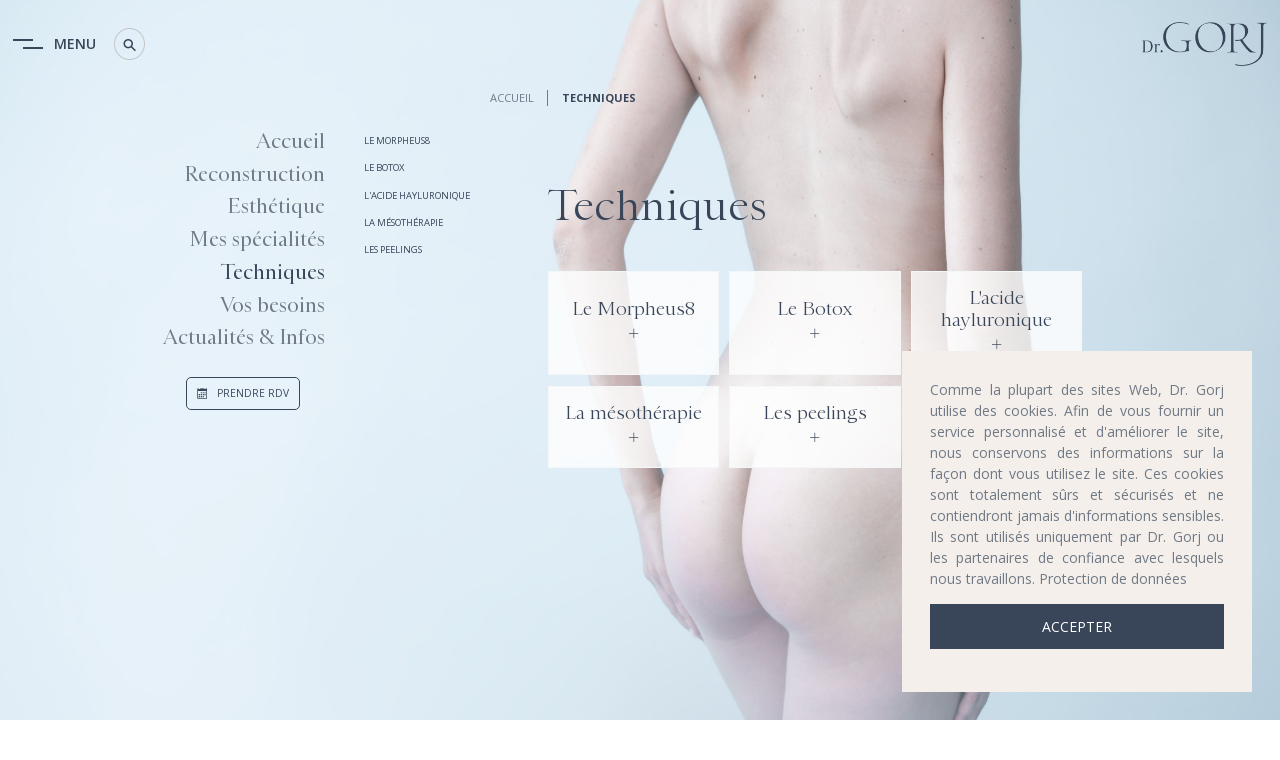

--- FILE ---
content_type: text/html; charset=UTF-8
request_url: https://docteurgorj.com/techniques-de-medicine-%C3%A0-paris.html
body_size: 10383
content:
<!DOCTYPE html><!--[if IE 7 ]><html class="ie ie7" lang="fr"> <![endif]-->
<!--[if IE 8 ]><html class="ie ie8" lang="fr"> <![endif]-->
<!--[if IE 9 ]><html class="ie ie9" lang="fr"> <![endif]-->
<!--[if !(IE)]><!-->
<html class="desktop" lang="fr">
<!--<![endif]-->
<head>
    <title>Techniques | Dr. Gorj</title>            <meta charset="utf-8">
        <meta name="keywords" content="techniques de médecine, chirurgie esthétique, chirurgie esthétique du visage, chirurgie esthétique de la silhouette" >
        <meta name="description" content="Retrouvez toutes les infos sur les différentes techniques de médecine et chirurgie esthétique, du visage et de la silhouette, par le Dr. Gorj." >
        <meta name="author" content="FlexKit" >
        <meta name="HandheldFriendly" content="True" >
        <meta name="MobileOptimized" content="480" >
        <meta name="viewport" content="width=device-width, initial-scale=1" >
        <meta name="mobile-web-app-capable" content="yes" >
        <meta name="apple-mobile-web-app-capable" content="yes" >
        <meta name="apple-mobile-web-app-status-bar-style" content="black" >
        <meta name="apple-mobile-web-app-title" content="Techniques | Dr. Gorj" >
        <meta name="application-name" content="Techniques | Dr. Gorj" >
        <meta name="msapplication-tooltip" content="Retrouvez toutes les infos sur les différentes techniques de médecine et chirurgie esthétique, du visage et de la silhouette, par le Dr. Gorj." >
        <meta name="msapplication-TileColor" content="#ffffff" >
        <meta name="msapplication-TileImage" content="../../plugins/widcard/system/userdata/icons/app-icon-144x144.png" >
        <meta name="theme-color" content="#3F51B5" >            <link href="https://docteurgorj.com/techniques-de-medicine-à-paris.html" rel="canonical" >
        <link href="https://fonts.googleapis.com/css2?family=Open+Sans:ital,wght@0,400;0,600;0,700;1,400&amp;display=swap" media="all" rel="stylesheet" type="text/css" >
        <link href="https://docteurgorj.com/tmp/787243aece2e0252fa975d701d7f3ba37fe64f39.concat.min.css" media="screen" rel="stylesheet" type="text/css" >
<script type="text/javascript" src="https://ajax.googleapis.com/ajax/libs/jquery/3.5.1/jquery.min.js"></script>
<script type="text/javascript" src="https://ajax.googleapis.com/ajax/libs/jqueryui/1.12.1/jquery-ui.min.js"></script>


<!-- Include head template -->
<!--[if IE]><meta http-equiv="X-UA-Compatible" content="IE=edge"><![endif]-->
<!-- FB meta from the widget -->
<meta property="og:title" content="Techniques | Dr. Gorj"/>
<meta property="og:type" content="website"/>
<meta property="og:url" content="https://docteurgorj.com/techniques-de-medicine-à-paris.html"/>
<meta property="og:image" content="https://docteurgorj.com/previews/techniques-de-medicine-à-paris.png"/>
<meta property="og:site_name" content="docteurgorj.com"/>
<meta property="og:description" content="Retrouvez toutes les infos sur les différentes techniques de médecine et chirurgie esthétique, du visage et de la silhouette, par le Dr. Gorj."/>
<!-- Mobile Specific Metas -->
<!--[if IE]><meta http-equiv="cleartype" content="on"><![endif]-->
<!-- Add to homescreen for Chrome on Android -->
<!-- Add to homescreen for Safari on iOS -->
<!-- PWA -->
<link rel="manifest" href="https://docteurgorj.com/manifest.json"/>
<!-- Favicons -->
<!-- Favicon Generator => http://realfavicongenerator.net/ -->
<!-- iOS -->
<link rel="apple-touch-icon" sizes="57x57" href="../../plugins/widcard/system/userdata/icons/apple-icon-57x57.png"/>
<link rel="apple-touch-icon" sizes="60x60" href="../../plugins/widcard/system/userdata/icons/apple-icon-60x60.png"/>
<link rel="apple-touch-icon" sizes="72x72" href="../../plugins/widcard/system/userdata/icons/apple-icon-72x72.png"/>
<link rel="apple-touch-icon" sizes="76x76" href="../../plugins/widcard/system/userdata/icons/apple-icon-76x76.png"/>
<link rel="apple-touch-icon" sizes="114x114" href="../../plugins/widcard/system/userdata/icons/apple-icon-114x114.png"/>
<link rel="apple-touch-icon" sizes="120x120" href="../../plugins/widcard/system/userdata/icons/apple-icon-120x120.png"/>
<link rel="apple-touch-icon" sizes="144x144" href="../../plugins/widcard/system/userdata/icons/apple-icon-144x144.png"/>
<link rel="apple-touch-icon" sizes="152x152" href="../../plugins/widcard/system/userdata/icons/apple-icon-152x152.png"/>
<link rel="apple-touch-icon" sizes="180x180" href="../../plugins/widcard/system/userdata/icons/apple-icon-180x180.png"/>
<!-- Win8 -->
<!-- Theme color for chrome mobile browser -->
<!-- Desktop and Android -->
<link rel="icon" type="image/png" href="../../plugins/widcard/system/userdata/icons/app-icon-16x16.png" sizes="16x16"/>
<link rel="icon" type="image/png" href="../../plugins/widcard/system/userdata/icons/app-icon-32x32.png" sizes="32x32"/>
<link rel="icon" type="image/png" href="../../plugins/widcard/system/userdata/icons/app-icon-192x192.png" sizes="192x192"/>
<!--[if IE]><link rel="shortcut icon" href=https://docteurgorj.com/themes/Dr_Gorj-v2/images/favicon/favicon.ico><![endif]-->
<!-- WEB FONTS -->
<!-- Change the symbol '|' to '%7C' and add 'media="all"' for the W3C validator and put: rel="preload" as="font"(sometimes not working) -->
<!-- CSS -->
<!-- HTML5shiv and selectivizr.js IE support of HTML5 elements and CSS3 pseudo-classes, attribute selectors -->
<!--[if lte IE 9]><script src="https://docteurgorj.com/themes/Dr_Gorj-v2/js/system/ie-pack.min.js"></script><![endif]-->
<!-- flexkit 1.9.1 -->
<!-- SeoData_Netcontent--><!-- END_SeoData_Netcontent-->
<!-- SeoData_GoogleAnalytic--><script async src="https://www.googletagmanager.com/gtag/js?id=G-NQJKWDDLMW"></script>
	<script>
	window.dataLayer = window.dataLayer || [];
	function gtag(){dataLayer.push(arguments);}
	gtag('js', new Date());
	setTimeout(function () { gtag('event', '15_seconds', {'event_label': 'read'})},15000);
	gtag('config', 'G-NQJKWDDLMW');
	</script><!-- END_SeoData_GoogleAnalytic-->
</head>
<body style="background-image: url('https://docteurgorj.com/media/Silhouette/original/silhouette-alizee.jpg');" class="default-page">
<!-- SeoData_Netcontent--><!-- END_SeoData_Netcontent-->
 

<!-- container -->
<main id="page">
    <!-- Include header template -->
    <!-- Header -->
<header class="d-visible flex-row f-middle">
    <div class="buttons-block flex_3">
        <span tabindex="0" aria-label="open main menu" role="button" class="action-modal-main-menu action-modal-btn">
            <span class="icon-menu-new"></span>
            <span class="menu-text">Menu</span>
        </span>
        <span tabindex="0" aria-label="open" role="button" class="action-modal-search action-modal-btn">
            <span class="icon-search2"></span>
        </span>
    </div>

    <div class="logo flex_2 text-right" itemscope itemtype="http://schema.org/Organization">
        <a href="https://docteurgorj.com/" title="dr. Gorj" itemprop="url">
            <img src="https://docteurgorj.com/plugins/widcard/system/userdata/CorporateLogo.png" alt="Techniques" width="125" height="43" itemprop="logo">
        </a>
    </div>
</header>
    <div class="container flex-row f-end mb30px main">
        <ul class="breadcrumbs flex_8 f-prefix_4">
            <li><a href="https://docteurgorj.com/" title="Accueil">Accueil</a></li>
            
            <li>Techniques</li>
        </ul>
        <div class="main-menu-inner flex_4 flex-row f-alpha f-omega d-visible">
            <div>
                <!-- Main Menu -->
                <nav><ul class="main_menu" role="menubar"><li class="category cat-1" role="none"><a href="https://docteurgorj.com/" title="Chirurgie plastique esthétique à Paris"
role="menuitem" 
    
        aria-haspopup="true" 
        aria-expanded="false"
    >
Accueil</a>

<span class="sub-menu-btn d-hide"></span>

<ul role="menu"><li class="page" role="none">
    <a class="page-title" href="https://docteurgorj.com/mentions-légales.html" title="mentions légales" data-name="mentions légales" role="menuitem">mentions légales</a>
<!--    { $featuredonly:mentions légales}-->
</li></ul></li><li class="category cat-2" role="none"><a href="https://docteurgorj.com/procedures-de-reconstruction-à-paris.html" title="Reconstruction"
role="menuitem" 
    
        aria-haspopup="true" 
        aria-expanded="false"
    >
Reconstruction</a>

<span class="sub-menu-btn d-hide"></span>

<ul role="menu"><li class="page" role="none">
    <a class="page-title" href="https://docteurgorj.com/reconstruction-seins-a-paris.html" title="Seins" data-name="Seins" role="menuitem">Seins</a>
<!--    { $featuredonly:Seins}-->
</li><li class="page" role="none">
    <a class="page-title" href="https://docteurgorj.com/reconstruction-peau-et-cicatrices-a-paris.html" title="Peau et Cicatrices" data-name="Dermatologie Chirurgicale" role="menuitem">Dermatologie Chirurgicale</a>
<!--    { $featuredonly:Dermatologie Chirurgicale}-->
</li><li class="page" role="none">
    <a class="page-title" href="https://docteurgorj.com/la-correction-du-pectus-excavatum-a-paris.html" title="Pectus Excavatum par implant 3D" data-name="Pectus excavatum" role="menuitem">Pectus excavatum</a>
<!--    { $featuredonly:Pectus excavatum}-->
</li></ul></li><li class="category cat-3" role="none"><a href="https://docteurgorj.com/chirurgie-esthetique-à-paris.html" title="Esthétique"
role="menuitem" 
    
        aria-haspopup="true" 
        aria-expanded="false"
    >
Esthétique</a>

<span class="sub-menu-btn d-hide"></span>

<ul role="menu"><li class="page" role="none">
    <a class="page-title" href="https://docteurgorj.com/chirurgie-esthetique-du-regard-a-paris.html" title="Regard" data-name="Le regard" role="menuitem">Le regard</a>
<!--    { $featuredonly:Le regard}-->
</li><li class="page" role="none">
    <a class="page-title" href="https://docteurgorj.com/chirurgie-esthetique-du-visage-a-paris.html" title="Visage" data-name="Le visage" role="menuitem">Le visage</a>
<!--    { $featuredonly:Le visage}-->
</li><li class="page" role="none">
    <a class="page-title" href="https://docteurgorj.com/esthetique-qualite-de-peau-a-paris.html" title="Qualité de Peau" data-name="La peau" role="menuitem">La peau</a>
<!--    { $featuredonly:La peau}-->
</li><li class="page" role="none">
    <a class="page-title" href="https://docteurgorj.com/chirurgie-esthetique-des-seins-a-paris.html" title="Seins" data-name="Les seins" role="menuitem">Les seins</a>
<!--    { $featuredonly:Les seins}-->
</li><li class="page" role="none">
    <a class="page-title" href="https://docteurgorj.com/esthetique-la-silhouette-a-paris.html" title="La silhouette" data-name="La silhouette" role="menuitem">La silhouette</a>
<!--    { $featuredonly:La silhouette}-->
</li><li class="page" role="none">
    <a class="page-title" href="https://docteurgorj.com/la-medecine-esthetique-a-paris.html" title="La médecine esthétique" data-name="La médecine esthétique" role="menuitem">La médecine esthétique</a>
<!--    { $featuredonly:La médecine esthétique}-->
</li></ul></li><li class="category cat-4" role="none"><a href="https://docteurgorj.com/mes-spécialités.html" title="Mes spécialités"
role="menuitem" 
    
        aria-haspopup="true" 
        aria-expanded="false"
    >
Mes spécialités</a>

<span class="sub-menu-btn d-hide"></span>

<ul role="menu"><li class="page" role="none">
    <a class="page-title" href="https://docteurgorj.com/l-embellissement-du-regard.html" title="L’embellissement du regard" data-name="Le regard" role="menuitem">Le regard</a>
<!--    { $featuredonly:Le regard}-->
</li><li class="page" role="none">
    <a class="page-title" href="https://docteurgorj.com/les-techniques-mini-invasives-dans-le-rajeunissement-du-visage.html" title="Les techniques mini invasives dans le rajeunissement du visage" data-name="Le visage" role="menuitem">Le visage</a>
<!--    { $featuredonly:Le visage}-->
</li><li class="page" role="none">
    <a class="page-title" href="https://docteurgorj.com/le-lifting-du-sein-sans-cicatrices-le-breasttite.html" title="L'esthétique naturelle du sein" data-name="Le Sein" role="menuitem">Le Sein</a>
<!--    { $featuredonly:Le Sein}-->
</li><li class="page" role="none">
    <a class="page-title" href="https://docteurgorj.com/l-innovation-au-service-de-l-harmonie-et-du-naturel.html" title="L’innovation au service de l’harmonie et du naturel" data-name="Les techniques innovantes" role="menuitem">Les techniques innovantes</a>
<!--    { $featuredonly:Les techniques innovantes}-->
</li></ul></li><li class="category cat-5" role="none"><a href="https://docteurgorj.com/techniques-de-medicine-à-paris.html" title="Techniques"
role="menuitem" 
    
        aria-haspopup="true" 
        aria-expanded="false"
    >
Techniques</a>

<span class="sub-menu-btn d-hide"></span>

<ul role="menu"><li class="page" role="none">
    <a class="page-title" href="https://docteurgorj.com/morpheus8-a-paris.html" title="Le Morpheus8" data-name="Le Morpheus8" role="menuitem">Le Morpheus8</a>
<!--    { $featuredonly:Le Morpheus8}-->
</li><li class="page" role="none">
    <a class="page-title" href="https://docteurgorj.com/injection-botox-a-paris.html" title="Le Botox" data-name="Le Botox" role="menuitem">Le Botox</a>
<!--    { $featuredonly:Le Botox}-->
</li><li class="page" role="none">
    <a class="page-title" href="https://docteurgorj.com/injection-d-acide-hyaluronique-a-paris.html" title="L'acide hayluronique" data-name="L'acide hayluronique" role="menuitem">L'acide hayluronique</a>
<!--    { $featuredonly:L'acide hayluronique}-->
</li><li class="page" role="none">
    <a class="page-title" href="https://docteurgorj.com/mesotherapie-a-paris.html" title="La mésothérapie" data-name="La mésothérapie" role="menuitem">La mésothérapie</a>
<!--    { $featuredonly:La mésothérapie}-->
</li><li class="page" role="none">
    <a class="page-title" href="https://docteurgorj.com/les-peelings-esthetique-a-paris.html" title="Les peelings" data-name="Les peelings" role="menuitem">Les peelings</a>
<!--    { $featuredonly:Les peelings}-->
</li></ul></li><li class="category cat-6" role="none"><a href="https://docteurgorj.com/vos-besoins.html" title="Vos besoins"
role="menuitem" 
    
        aria-haspopup="true" 
        aria-expanded="false"
    >
Vos besoins</a>

<span class="sub-menu-btn d-hide"></span>

<ul role="menu"><li class="page" role="none">
    <a class="page-title" href="https://docteurgorj.com/l-embellissement-naturel-des-levres-a-paris.html" title="L’embellissement naturel des lèvres" data-name="Sublimer vos lèvres" role="menuitem">Sublimer vos lèvres</a>
<!--    { $featuredonly:Sublimer vos lèvres}-->
</li><li class="page" role="none">
    <a class="page-title" href="https://docteurgorj.com/le-traitement-des-cernes-et-de-poches-a-paris.html" title="Le Traitement des cernes et de poches" data-name="Défatiguer le Regard" role="menuitem">Défatiguer le Regard</a>
<!--    { $featuredonly:Défatiguer le Regard}-->
</li><li class="page" role="none">
    <a class="page-title" href="https://docteurgorj.com/la-chirurgie-des-paupieres-ou-blepharoplastie-a-paris.html" title="La chirurgie des paupières ou Blépharoplastie" data-name="Corriger les paupières tombantes" role="menuitem">Corriger les paupières tombantes</a>
<!--    { $featuredonly:Corriger les paupières tombantes}-->
</li><li class="page" role="none">
    <a class="page-title" href="https://docteurgorj.com/le-lifting-du-visage-sans-chirurgie-et-cicatrices-a-paris.html" title="Ovale et rides du visage - Rajeunir sans chirurgie" data-name="Retendre le bas du visage" role="menuitem">Retendre le bas du visage</a>
<!--    { $featuredonly:Retendre le bas du visage}-->
</li><li class="page" role="none">
    <a class="page-title" href="https://docteurgorj.com/le-lifting-des-seins-a-paris.html" title="Le lifting des seins" data-name="Remonter les seins" role="menuitem">Remonter les seins</a>
<!--    { $featuredonly:Remonter les seins}-->
</li><li class="page" role="none">
    <a class="page-title" href="https://docteurgorj.com/le-traitement-de-la-cellulite-a-paris.html" title="Le traitement de la cellulite" data-name="Traiter la cellulite" role="menuitem">Traiter la cellulite</a>
<!--    { $featuredonly:Traiter la cellulite}-->
</li></ul></li><li class="category cat-7" role="none"><a href="https://docteurgorj.com/news/" title="Les actualités"
role="menuitem" 
    
        aria-haspopup="true" 
        aria-expanded="false"
    >
Actualités & Infos</a>

<span class="sub-menu-btn d-hide"></span>

<ul role="menu"><li class="page" role="none">
    <a class="page-title" href="https://docteurgorj.com/témoignage.html" title="Témoignage" data-name="Témoignage" role="menuitem">Témoignage</a>
<!--    { $featuredonly:Témoignage}-->
</li></ul></li></ul></nav>
                <div class="modal-btn-block"><a
    href="https://www.doctolib.fr/chirurgien-plastique/paris/mihai-gorj-d3c857ff-9335-4638-bd09-4e81e8aba5a7"
            target="_blank"
                    rel="noopener"
                        class="fb_rendez-vous icon-calendar uppercase btn outline"
            title="Prenez votre rendez-vous en ligne"
    >Prendre RDV</a>
</div>
            </div>
        </div>
        <section class="min-vh100 flex_8">
            <div class="content">
                <h1 role="heading">Techniques</h1>
                            <ul class="featureditem techniques _fa-default">
                                    <li>
            <a href="morpheus8-a-paris.html" class="page-teaser-image"></a>
<a href="morpheus8-a-paris.html" class="page-title">
    <span>
        Le Morpheus8
        <span></span>
    </span>
</a>            </li>
                                    <li>
            <a href="injection-botox-a-paris.html" class="page-teaser-image"></a>
<a href="injection-botox-a-paris.html" class="page-title">
    <span>
        Le Botox
        <span></span>
    </span>
</a>            </li>
                                    <li>
            <a href="injection-d-acide-hyaluronique-a-paris.html" class="page-teaser-image"></a>
<a href="injection-d-acide-hyaluronique-a-paris.html" class="page-title">
    <span>
        L'acide hayluronique
        <span></span>
    </span>
</a>            </li>
                                    <li>
            <a href="mesotherapie-a-paris.html" class="page-teaser-image"></a>
<a href="mesotherapie-a-paris.html" class="page-title">
    <span>
        La mésothérapie
        <span></span>
    </span>
</a>            </li>
                                    <li>
            <a href="les-peelings-esthetique-a-paris.html" class="page-teaser-image"></a>
<a href="les-peelings-esthetique-a-paris.html" class="page-title">
    <span>
        Les peelings
        <span></span>
    </span>
</a>            </li>
                    </ul>

                
            </div>
        </section>
    </div>   
    <!--<div class="flex_4 f-omega" role="search">{$ search:form}</div>-->
<div id="modal-main-menu" class="modal-main-menu modal" aria-hidden="true">
    <div tabindex="-1" data-micromodal-close class="modal__overlay">
        <div role="dialog" aria-modal="true" aria-label="modal-1-title" class="modal__container">
            <div id="modal-1-content" class="modal__content">
                <!-- Main Menu -->
                <nav id="main-menu">
                    <ul class="main_menu" role="menubar"><li class="category cat-1" role="none"><a href="https://docteurgorj.com/" title="Chirurgie plastique esthétique à Paris"
role="menuitem" 
    
        aria-haspopup="true" 
        aria-expanded="false"
    >
Accueil</a>

<span class="sub-menu-btn d-hide"></span>

<ul role="menu"><li class="page" role="none">
    <a class="page-title" href="https://docteurgorj.com/mentions-légales.html" title="mentions légales" data-name="mentions légales" role="menuitem">mentions légales</a>
<!--    { $featuredonly:mentions légales}-->
</li></ul></li><li class="category cat-2" role="none"><a href="https://docteurgorj.com/procedures-de-reconstruction-à-paris.html" title="Reconstruction"
role="menuitem" 
    
        aria-haspopup="true" 
        aria-expanded="false"
    >
Reconstruction</a>

<span class="sub-menu-btn d-hide"></span>

<ul role="menu"><li class="page" role="none">
    <a class="page-title" href="https://docteurgorj.com/reconstruction-seins-a-paris.html" title="Seins" data-name="Seins" role="menuitem">Seins</a>
<!--    { $featuredonly:Seins}-->
</li><li class="page" role="none">
    <a class="page-title" href="https://docteurgorj.com/reconstruction-peau-et-cicatrices-a-paris.html" title="Peau et Cicatrices" data-name="Dermatologie Chirurgicale" role="menuitem">Dermatologie Chirurgicale</a>
<!--    { $featuredonly:Dermatologie Chirurgicale}-->
</li><li class="page" role="none">
    <a class="page-title" href="https://docteurgorj.com/la-correction-du-pectus-excavatum-a-paris.html" title="Pectus Excavatum par implant 3D" data-name="Pectus excavatum" role="menuitem">Pectus excavatum</a>
<!--    { $featuredonly:Pectus excavatum}-->
</li></ul></li><li class="category cat-3" role="none"><a href="https://docteurgorj.com/chirurgie-esthetique-à-paris.html" title="Esthétique"
role="menuitem" 
    
        aria-haspopup="true" 
        aria-expanded="false"
    >
Esthétique</a>

<span class="sub-menu-btn d-hide"></span>

<ul role="menu"><li class="page" role="none">
    <a class="page-title" href="https://docteurgorj.com/chirurgie-esthetique-du-regard-a-paris.html" title="Regard" data-name="Le regard" role="menuitem">Le regard</a>
<!--    { $featuredonly:Le regard}-->
</li><li class="page" role="none">
    <a class="page-title" href="https://docteurgorj.com/chirurgie-esthetique-du-visage-a-paris.html" title="Visage" data-name="Le visage" role="menuitem">Le visage</a>
<!--    { $featuredonly:Le visage}-->
</li><li class="page" role="none">
    <a class="page-title" href="https://docteurgorj.com/esthetique-qualite-de-peau-a-paris.html" title="Qualité de Peau" data-name="La peau" role="menuitem">La peau</a>
<!--    { $featuredonly:La peau}-->
</li><li class="page" role="none">
    <a class="page-title" href="https://docteurgorj.com/chirurgie-esthetique-des-seins-a-paris.html" title="Seins" data-name="Les seins" role="menuitem">Les seins</a>
<!--    { $featuredonly:Les seins}-->
</li><li class="page" role="none">
    <a class="page-title" href="https://docteurgorj.com/esthetique-la-silhouette-a-paris.html" title="La silhouette" data-name="La silhouette" role="menuitem">La silhouette</a>
<!--    { $featuredonly:La silhouette}-->
</li><li class="page" role="none">
    <a class="page-title" href="https://docteurgorj.com/la-medecine-esthetique-a-paris.html" title="La médecine esthétique" data-name="La médecine esthétique" role="menuitem">La médecine esthétique</a>
<!--    { $featuredonly:La médecine esthétique}-->
</li></ul></li><li class="category cat-4" role="none"><a href="https://docteurgorj.com/mes-spécialités.html" title="Mes spécialités"
role="menuitem" 
    
        aria-haspopup="true" 
        aria-expanded="false"
    >
Mes spécialités</a>

<span class="sub-menu-btn d-hide"></span>

<ul role="menu"><li class="page" role="none">
    <a class="page-title" href="https://docteurgorj.com/l-embellissement-du-regard.html" title="L’embellissement du regard" data-name="Le regard" role="menuitem">Le regard</a>
<!--    { $featuredonly:Le regard}-->
</li><li class="page" role="none">
    <a class="page-title" href="https://docteurgorj.com/les-techniques-mini-invasives-dans-le-rajeunissement-du-visage.html" title="Les techniques mini invasives dans le rajeunissement du visage" data-name="Le visage" role="menuitem">Le visage</a>
<!--    { $featuredonly:Le visage}-->
</li><li class="page" role="none">
    <a class="page-title" href="https://docteurgorj.com/le-lifting-du-sein-sans-cicatrices-le-breasttite.html" title="L'esthétique naturelle du sein" data-name="Le Sein" role="menuitem">Le Sein</a>
<!--    { $featuredonly:Le Sein}-->
</li><li class="page" role="none">
    <a class="page-title" href="https://docteurgorj.com/l-innovation-au-service-de-l-harmonie-et-du-naturel.html" title="L’innovation au service de l’harmonie et du naturel" data-name="Les techniques innovantes" role="menuitem">Les techniques innovantes</a>
<!--    { $featuredonly:Les techniques innovantes}-->
</li></ul></li><li class="category cat-5" role="none"><a href="https://docteurgorj.com/techniques-de-medicine-à-paris.html" title="Techniques"
role="menuitem" 
    
        aria-haspopup="true" 
        aria-expanded="false"
    >
Techniques</a>

<span class="sub-menu-btn d-hide"></span>

<ul role="menu"><li class="page" role="none">
    <a class="page-title" href="https://docteurgorj.com/morpheus8-a-paris.html" title="Le Morpheus8" data-name="Le Morpheus8" role="menuitem">Le Morpheus8</a>
<!--    { $featuredonly:Le Morpheus8}-->
</li><li class="page" role="none">
    <a class="page-title" href="https://docteurgorj.com/injection-botox-a-paris.html" title="Le Botox" data-name="Le Botox" role="menuitem">Le Botox</a>
<!--    { $featuredonly:Le Botox}-->
</li><li class="page" role="none">
    <a class="page-title" href="https://docteurgorj.com/injection-d-acide-hyaluronique-a-paris.html" title="L'acide hayluronique" data-name="L'acide hayluronique" role="menuitem">L'acide hayluronique</a>
<!--    { $featuredonly:L'acide hayluronique}-->
</li><li class="page" role="none">
    <a class="page-title" href="https://docteurgorj.com/mesotherapie-a-paris.html" title="La mésothérapie" data-name="La mésothérapie" role="menuitem">La mésothérapie</a>
<!--    { $featuredonly:La mésothérapie}-->
</li><li class="page" role="none">
    <a class="page-title" href="https://docteurgorj.com/les-peelings-esthetique-a-paris.html" title="Les peelings" data-name="Les peelings" role="menuitem">Les peelings</a>
<!--    { $featuredonly:Les peelings}-->
</li></ul></li><li class="category cat-6" role="none"><a href="https://docteurgorj.com/vos-besoins.html" title="Vos besoins"
role="menuitem" 
    
        aria-haspopup="true" 
        aria-expanded="false"
    >
Vos besoins</a>

<span class="sub-menu-btn d-hide"></span>

<ul role="menu"><li class="page" role="none">
    <a class="page-title" href="https://docteurgorj.com/l-embellissement-naturel-des-levres-a-paris.html" title="L’embellissement naturel des lèvres" data-name="Sublimer vos lèvres" role="menuitem">Sublimer vos lèvres</a>
<!--    { $featuredonly:Sublimer vos lèvres}-->
</li><li class="page" role="none">
    <a class="page-title" href="https://docteurgorj.com/le-traitement-des-cernes-et-de-poches-a-paris.html" title="Le Traitement des cernes et de poches" data-name="Défatiguer le Regard" role="menuitem">Défatiguer le Regard</a>
<!--    { $featuredonly:Défatiguer le Regard}-->
</li><li class="page" role="none">
    <a class="page-title" href="https://docteurgorj.com/la-chirurgie-des-paupieres-ou-blepharoplastie-a-paris.html" title="La chirurgie des paupières ou Blépharoplastie" data-name="Corriger les paupières tombantes" role="menuitem">Corriger les paupières tombantes</a>
<!--    { $featuredonly:Corriger les paupières tombantes}-->
</li><li class="page" role="none">
    <a class="page-title" href="https://docteurgorj.com/le-lifting-du-visage-sans-chirurgie-et-cicatrices-a-paris.html" title="Ovale et rides du visage - Rajeunir sans chirurgie" data-name="Retendre le bas du visage" role="menuitem">Retendre le bas du visage</a>
<!--    { $featuredonly:Retendre le bas du visage}-->
</li><li class="page" role="none">
    <a class="page-title" href="https://docteurgorj.com/le-lifting-des-seins-a-paris.html" title="Le lifting des seins" data-name="Remonter les seins" role="menuitem">Remonter les seins</a>
<!--    { $featuredonly:Remonter les seins}-->
</li><li class="page" role="none">
    <a class="page-title" href="https://docteurgorj.com/le-traitement-de-la-cellulite-a-paris.html" title="Le traitement de la cellulite" data-name="Traiter la cellulite" role="menuitem">Traiter la cellulite</a>
<!--    { $featuredonly:Traiter la cellulite}-->
</li></ul></li><li class="category cat-7" role="none"><a href="https://docteurgorj.com/news/" title="Les actualités"
role="menuitem" 
    
        aria-haspopup="true" 
        aria-expanded="false"
    >
Actualités & Infos</a>

<span class="sub-menu-btn d-hide"></span>

<ul role="menu"><li class="page" role="none">
    <a class="page-title" href="https://docteurgorj.com/témoignage.html" title="Témoignage" data-name="Témoignage" role="menuitem">Témoignage</a>
<!--    { $featuredonly:Témoignage}-->
</li></ul></li></ul>
                    <div class="index-info mt10px">
                            <p class="index-info-name mb30px">LIEUX DE CONSULTATION</p>

                            <address class="mb30px">
                                <p class="mb0px"><strong>PARIS</strong></p>
                                <span>188 Avenue Victor Hugo</span>
                                <span>75116</span>
                                <span>PARIS</span>
                                <a class="btn link icon-phone" href="tel:%2B33%207%2066%2066%2034%2034">+33 7 66 66 34 34</a>
                                <!--<p class="mb0px mt10px"><strong>Capbreton</strong></p>-->
                                <!--<span></span>-->
                                <!--<span><a class="btn link icon-phone" href="tel:"></a></span>-->
                            </address>
                            <div></div>
                            <a class="btn link icon-mail" href="mailto:contact@docteurgorj.com">Écrire au Dr Gorj</a><br/>
                            <a class="btn link social gbusiness icon-gbusiness" target="_blank" rel="noopener" href="">GPlus</a>
<a class="btn link social facebook icon-fb" target="_blank" rel="noopener" href="https://www.facebook.com/drgorj">Facebook</a>
<a class="btn link social twitter icon-twitter" target="_blank" rel="noopener" href="">Twitter</a>
<a class="btn link social linkedin icon-linkedin" target="_blank" rel="noopener" href="">LinkedIn</a>
<a class="btn link social rss icon-feed" target="_blank" href="">RSS</a>
<a class="btn link social youtube icon-youtube" target="_blank" rel="noopener" href="https://www.youtube.com/channel/UCAl6vRWi1Ra-Hat70KC3Hkg">YouTube</a>
<a class="btn link social instagram icon-insta" target="_blank" rel="noopener" href="https://www.instagram.com/drgorj/?hl=fr">Instagram</a>
                        </div>
                </nav>
                <!-- Static Menu -->
                <nav id="flat-menu"><ul class="static_menu">
	                                        <li>
                                                                        <a href="https://docteurgorj.com/à-propos.html" ><span>À propos</span></a>
                                    </li>

	                                        <li>
                                                                        <a href="https://docteurgorj.com/lexique.html" ><span>Lexique</span></a>
                                    </li>

	                                        <li>
                                                                                                    <a href="https://docteurgorj.com/contact.html"  title="Des Questions ?"><span>Contact</span></a>
                                    </li>

	</ul>
</nav>
                <div class="modal-btn-block"><a
    href="https://www.doctolib.fr/chirurgien-plastique/paris/mihai-gorj-d3c857ff-9335-4638-bd09-4e81e8aba5a7"
            target="_blank"
                    rel="noopener"
                        class="fb_rendez-vous icon-calendar uppercase btn outline"
            title="Prenez votre rendez-vous en ligne"
    >Prendre RDV</a>
</div>
            </div>
        </div>
    </div>
</div>
<div id="modal-search" class="modal-search modal" aria-hidden="true">
    <div tabindex="-1" data-micromodal-close class="modal__overlay">
        <div role="dialog" aria-modal="true" aria-label="modal-2-title" class="modal__container container flex-row f-center">
            <div id="modal-2-content" class="modal__content flex_8">
                <form id="search-form" class="search-form" action="https://docteurgorj.com/search-results.html"
      method="get">
    <label for="search" class="hidden required">search</label>
    <span class="search-block-element">
        
<input type="text" name="search" id="search" value="" class="search-input" aria-label="search">    </span>
            <button type="submit">Recherche</button>
</form>

            </div>
        </div>
    </div>
</div>
</main>
<!-- Footer -->
<!-- Include Footer template -->
<footer itemscope itemtype="http://schema.org/LocalBusiness">
    <div class="container flex-row p-space-small">
        <div class="footer-box flex_4 t-flex_6">
            <img src="https://docteurgorj.com/plugins/widcard/system/userdata/CorporateLogo.png" alt="Techniques" width="255" height="88" itemprop="logo">
            <div class="info-block"><p>CHIRURGIE PLASTIQUE,<br />RECONSTRUCTRICE ET ESTHÉTIQUE<br />MÉDECINE ESTHÉTIQUE<br /><br /></p>
<p><a href="https://docteurgorj.com/mentions-l%C3%A9gales.html" title="Mentions Légales" target="_blank" rel="noopener">Mentions Légales </a></p></div>
        </div>
        
            <div class="flex_3 t-flex_3 m-flex_4 flex-row">
            <span class="h3">LIEUX DE CONSULTATION DOCTEUR GORJ</span>
<!--            {$ content:footer1:static}-->
            <address itemprop="address" itemscope itemtype="http://schema.org/PostalAddress">
                <p class="mb0px"><span itemprop="addressLocality" style="color: #34495e; font-size: 18px;">PARIS</span></p>
                <a href="https://www.google.com/maps/place/188+Av.+Victor+Hugo,+75116+Paris,+%D0%A4%D1%80%D0%B0%D0%BD%D1%86%D1%96%D1%8F/@48.8652104,2.2746971,16.74z/data=!4m5!3m4!1s0x47e6655703a1222d:0x823057cba1ce793f!8m2!3d48.8653789!4d2.274518" target="_blank"><span itemprop="streetAddress">188 Avenue Victor Hugo,</span></a>
                    <span itemprop="postalCode">75116 PARIS</span>
                <a class="btn link icon-phone7" href="tel:%2B33%207%2066%2066%2034%2034" itemprop="telephone">+33 7 66 66 34 34</a>
                
                <!--<p class="mb0px mt10px"><span style="color: #34495e; font-size: 18px;">Capbreton</span></p>-->
                <!--<a href="https://www.google.com/maps/place/76+Av.+du+Mar%C3%A9chal+Foch,+40130+Capbreton,+%D0%A4%D1%80%D0%B0%D0%BD%D1%86%D1%96%D1%8F/@43.6448247,-1.4224397,17z/data=!3m1!4b1!4m5!3m4!1s0xd515b3f1047a987:0xbb0442e1a3b9f2f5!8m2!3d43.6448247!4d-1.4224397" target="_blank"><span itemprop="streetAddress2"></span></a>-->
                <!--<a class="btn link icon-phone7" href="tel:">-->
                <!--</a><br/>-->
                <meta itemprop="addressCountry" content="EN"/>
            </address>
             <p class="mb0px"><span style="color: #34495e; font-size: 18px;"></span></p>
                 <address><a href="https://maps.app.goo.gl/ADYoxsuTj4xRCBoP9" target="_blank">219 avenue Pedebert 40150 - Hossegor</a> </address>
        </div>
         <div class="flex_3 t-flex_3 m-flex_4 flex-row">
         
                  <p class="mb0px"><span style="color: #34495e; font-size: 18px;">SAINT JEAN DE LUZ</span></p>
                    <address><p class="mb0px"><a href="https://maps.app.goo.gl/e32zkEbMRQdjzM978" target="_blank" rel="noopener" style="text-decoration: none;">Polyclinique Cote Basque Sud</a></p>
<p class="mb0px"><a href="https://maps.app.goo.gl/e32zkEbMRQdjzM978" target="_blank" rel="noopener" style="text-decoration: none;">Espace Consultation</a></p>
<p class="mb0px"><a href="https://maps.app.goo.gl/e32zkEbMRQdjzM978" target="_blank" rel="noopener" style="text-decoration: none;">4 rue Léonce Goyetche</a></p>
<p class="mb0px"><a href="https://maps.app.goo.gl/e32zkEbMRQdjzM978" target="_blank" rel="noopener" style="text-decoration: none;">64500 - Saint Jean de Luz</a></p></address>
                 <p class="mb0px"><span style="color: #34495e; font-size: 18px;">ESPACE OIHANA</span></p>
                <address><p class="mb0px"><a href="https://maps.app.goo.gl/oB38JENwZSnkExf26" target="_blank" rel="noopener" style="text-decoration: none;">109 chemin de Chibau</a></p>
<p class="mb0px"><a href="https://maps.app.goo.gl/oB38JENwZSnkExf26" target="_blank" rel="noopener">64500 - Saint Jean de Luz</a></p></address>
          </div>
<!--        <div class="flex_2 t-flex_2 m-flex_2">-->
<!--            <span class="h3">PRESTATIONS</span>-->
<!--            <nav>{$ menu:main:_main menu footer}</nav>-->
            <!-- Flat Menu -->
            <!--<nav id="flat-menu" class="flex_4 text-right">{$ menu:flat}</nav>-->
<!--        </div>-->
        <div class="flex_2 t-flex_2 m-flex_4">
            <span class="h3">CONTACT</span>
            <a class="btn link icon-mail6" href="mailto:contact@docteurgorj.com" itemprop="email">Écrire au Dr Gorj</a><br/>
            <a class="btn link social gbusiness icon-gbusiness" target="_blank" rel="noopener" href="">GPlus</a>
<a class="btn link social facebook icon-fb" target="_blank" rel="noopener" href="https://www.facebook.com/drgorj">Facebook</a>
<a class="btn link social twitter icon-twitter" target="_blank" rel="noopener" href="">Twitter</a>
<a class="btn link social linkedin icon-linkedin" target="_blank" rel="noopener" href="">LinkedIn</a>
<a class="btn link social rss icon-feed" target="_blank" href="">RSS</a>
<a class="btn link social youtube icon-youtube" target="_blank" rel="noopener" href="https://www.youtube.com/channel/UCAl6vRWi1Ra-Hat70KC3Hkg">YouTube</a>
<a class="btn link social instagram icon-insta" target="_blank" rel="noopener" href="https://www.instagram.com/drgorj/?hl=fr">Instagram</a>
        </div>
<!--        <div class="flex_2 t-flex_2 m-flex_2">-->
<!--            <span class="h3"></span>-->
<!--            -->
<!--        </div>-->
    </div>
    <!-- Microformats -->
    <meta itemprop="name" content="dr. Gorj" />
    <link itemprop="image" href="https://docteurgorj.com/plugins/widcard/system/userdata/CorporateLogo.png" />
    <link itemprop="url" href="https://docteurgorj.com/" />
    <meta itemprop="telephone" content="+33 7 66 66 34 34" />
    <meta itemprop="priceRange" content="$$" />
    <div class="social-block m-hide">
        <a class="btn link social gbusiness icon-gbusiness" target="_blank" rel="noopener" href="">GPlus</a>
<a class="btn link social facebook icon-fb" target="_blank" rel="noopener" href="https://www.facebook.com/drgorj">Facebook</a>
<a class="btn link social twitter icon-twitter" target="_blank" rel="noopener" href="">Twitter</a>
<a class="btn link social linkedin icon-linkedin" target="_blank" rel="noopener" href="">LinkedIn</a>
<a class="btn link social rss icon-feed" target="_blank" href="">RSS</a>
<a class="btn link social youtube icon-youtube" target="_blank" rel="noopener" href="https://www.youtube.com/channel/UCAl6vRWi1Ra-Hat70KC3Hkg">YouTube</a>
<a class="btn link social instagram icon-insta" target="_blank" rel="noopener" href="https://www.instagram.com/drgorj/?hl=fr">Instagram</a>
<a class="btn link social icon-calendar" target="_blank" rel="noopener" href="https://www.doctolib.fr/chirurgien-plastique/paris/mihai-gorj-d3c857ff-9335-4638-bd09-4e81e8aba5a7">Calendar</a>
<a class="btn link social icon-phone7" target="_blank" rel="noopener" href="tel:%2B33%207%2066%2066%2034%2034">+33 7 66 66 34 34</a>
<a class="btn link social icon-mail6" target="_blank" rel="noopener" href="mailto:contact@docteurgorj.com">Écrire au Dr Gorj</a>
    </div>
    <div id="cookie-info"><p style="text-align: justify;">Comme la plupart des sites Web, Dr. Gorj utilise des cookies. Afin de vous fournir un service personnalisé et d'améliorer le site, nous conservons des informations sur la façon dont vous utilisez le site. Ces cookies sont totalement sûrs et sécurisés et ne contiendront jamais d'informations sensibles. Ils sont utilisés uniquement par Dr. Gorj ou les partenaires de confiance avec lesquels nous travaillons. <a aria-label="learn more about cookies" role="button" class="cc-link" href="/" target="_blank" rel="noopener" tabindex="0">Protection de données</a></p>
<p><span class="btn block">Accepter</span></p></div>
</footer>
<!-- Include mobile elements template -->
<!-- Top bar for mobile, with button show/hide menu -->
<div class="mobile-bar top clearfix">
    <span class="btn icon-menu" data-refer="main"></span>
    <span class="title">Techniques</span>
    <!--<span class="btn icon-search"></span>-->
    <span class="dropdown-btn btn icon-more-vert" data-refer="drop"></span>
    <span tabindex="0" aria-label="open" role="button" class="btn action-modal-search action-modal-btn icon-search2"></span>
</div>

<aside class="m-menu left" data-el="main">
    <div class="menu-top-header"></div>
    <ul class="main_menu" role="menubar"><li class="category cat-1" role="none"><a href="https://docteurgorj.com/" title="Chirurgie plastique esthétique à Paris"
role="menuitem" 
    
        aria-haspopup="true" 
        aria-expanded="false"
    >
Accueil</a>

<span class="sub-menu-btn d-hide"></span>

<ul role="menu"><li class="page" role="none">
    <a class="page-title" href="https://docteurgorj.com/mentions-légales.html" title="mentions légales" data-name="mentions légales" role="menuitem">mentions légales</a>
<!--    { $featuredonly:mentions légales}-->
</li></ul></li><li class="category cat-2" role="none"><a href="https://docteurgorj.com/procedures-de-reconstruction-à-paris.html" title="Reconstruction"
role="menuitem" 
    
        aria-haspopup="true" 
        aria-expanded="false"
    >
Reconstruction</a>

<span class="sub-menu-btn d-hide"></span>

<ul role="menu"><li class="page" role="none">
    <a class="page-title" href="https://docteurgorj.com/reconstruction-seins-a-paris.html" title="Seins" data-name="Seins" role="menuitem">Seins</a>
<!--    { $featuredonly:Seins}-->
</li><li class="page" role="none">
    <a class="page-title" href="https://docteurgorj.com/reconstruction-peau-et-cicatrices-a-paris.html" title="Peau et Cicatrices" data-name="Dermatologie Chirurgicale" role="menuitem">Dermatologie Chirurgicale</a>
<!--    { $featuredonly:Dermatologie Chirurgicale}-->
</li><li class="page" role="none">
    <a class="page-title" href="https://docteurgorj.com/la-correction-du-pectus-excavatum-a-paris.html" title="Pectus Excavatum par implant 3D" data-name="Pectus excavatum" role="menuitem">Pectus excavatum</a>
<!--    { $featuredonly:Pectus excavatum}-->
</li></ul></li><li class="category cat-3" role="none"><a href="https://docteurgorj.com/chirurgie-esthetique-à-paris.html" title="Esthétique"
role="menuitem" 
    
        aria-haspopup="true" 
        aria-expanded="false"
    >
Esthétique</a>

<span class="sub-menu-btn d-hide"></span>

<ul role="menu"><li class="page" role="none">
    <a class="page-title" href="https://docteurgorj.com/chirurgie-esthetique-du-regard-a-paris.html" title="Regard" data-name="Le regard" role="menuitem">Le regard</a>
<!--    { $featuredonly:Le regard}-->
</li><li class="page" role="none">
    <a class="page-title" href="https://docteurgorj.com/chirurgie-esthetique-du-visage-a-paris.html" title="Visage" data-name="Le visage" role="menuitem">Le visage</a>
<!--    { $featuredonly:Le visage}-->
</li><li class="page" role="none">
    <a class="page-title" href="https://docteurgorj.com/esthetique-qualite-de-peau-a-paris.html" title="Qualité de Peau" data-name="La peau" role="menuitem">La peau</a>
<!--    { $featuredonly:La peau}-->
</li><li class="page" role="none">
    <a class="page-title" href="https://docteurgorj.com/chirurgie-esthetique-des-seins-a-paris.html" title="Seins" data-name="Les seins" role="menuitem">Les seins</a>
<!--    { $featuredonly:Les seins}-->
</li><li class="page" role="none">
    <a class="page-title" href="https://docteurgorj.com/esthetique-la-silhouette-a-paris.html" title="La silhouette" data-name="La silhouette" role="menuitem">La silhouette</a>
<!--    { $featuredonly:La silhouette}-->
</li><li class="page" role="none">
    <a class="page-title" href="https://docteurgorj.com/la-medecine-esthetique-a-paris.html" title="La médecine esthétique" data-name="La médecine esthétique" role="menuitem">La médecine esthétique</a>
<!--    { $featuredonly:La médecine esthétique}-->
</li></ul></li><li class="category cat-4" role="none"><a href="https://docteurgorj.com/mes-spécialités.html" title="Mes spécialités"
role="menuitem" 
    
        aria-haspopup="true" 
        aria-expanded="false"
    >
Mes spécialités</a>

<span class="sub-menu-btn d-hide"></span>

<ul role="menu"><li class="page" role="none">
    <a class="page-title" href="https://docteurgorj.com/l-embellissement-du-regard.html" title="L’embellissement du regard" data-name="Le regard" role="menuitem">Le regard</a>
<!--    { $featuredonly:Le regard}-->
</li><li class="page" role="none">
    <a class="page-title" href="https://docteurgorj.com/les-techniques-mini-invasives-dans-le-rajeunissement-du-visage.html" title="Les techniques mini invasives dans le rajeunissement du visage" data-name="Le visage" role="menuitem">Le visage</a>
<!--    { $featuredonly:Le visage}-->
</li><li class="page" role="none">
    <a class="page-title" href="https://docteurgorj.com/le-lifting-du-sein-sans-cicatrices-le-breasttite.html" title="L'esthétique naturelle du sein" data-name="Le Sein" role="menuitem">Le Sein</a>
<!--    { $featuredonly:Le Sein}-->
</li><li class="page" role="none">
    <a class="page-title" href="https://docteurgorj.com/l-innovation-au-service-de-l-harmonie-et-du-naturel.html" title="L’innovation au service de l’harmonie et du naturel" data-name="Les techniques innovantes" role="menuitem">Les techniques innovantes</a>
<!--    { $featuredonly:Les techniques innovantes}-->
</li></ul></li><li class="category cat-5" role="none"><a href="https://docteurgorj.com/techniques-de-medicine-à-paris.html" title="Techniques"
role="menuitem" 
    
        aria-haspopup="true" 
        aria-expanded="false"
    >
Techniques</a>

<span class="sub-menu-btn d-hide"></span>

<ul role="menu"><li class="page" role="none">
    <a class="page-title" href="https://docteurgorj.com/morpheus8-a-paris.html" title="Le Morpheus8" data-name="Le Morpheus8" role="menuitem">Le Morpheus8</a>
<!--    { $featuredonly:Le Morpheus8}-->
</li><li class="page" role="none">
    <a class="page-title" href="https://docteurgorj.com/injection-botox-a-paris.html" title="Le Botox" data-name="Le Botox" role="menuitem">Le Botox</a>
<!--    { $featuredonly:Le Botox}-->
</li><li class="page" role="none">
    <a class="page-title" href="https://docteurgorj.com/injection-d-acide-hyaluronique-a-paris.html" title="L'acide hayluronique" data-name="L'acide hayluronique" role="menuitem">L'acide hayluronique</a>
<!--    { $featuredonly:L'acide hayluronique}-->
</li><li class="page" role="none">
    <a class="page-title" href="https://docteurgorj.com/mesotherapie-a-paris.html" title="La mésothérapie" data-name="La mésothérapie" role="menuitem">La mésothérapie</a>
<!--    { $featuredonly:La mésothérapie}-->
</li><li class="page" role="none">
    <a class="page-title" href="https://docteurgorj.com/les-peelings-esthetique-a-paris.html" title="Les peelings" data-name="Les peelings" role="menuitem">Les peelings</a>
<!--    { $featuredonly:Les peelings}-->
</li></ul></li><li class="category cat-6" role="none"><a href="https://docteurgorj.com/vos-besoins.html" title="Vos besoins"
role="menuitem" 
    
        aria-haspopup="true" 
        aria-expanded="false"
    >
Vos besoins</a>

<span class="sub-menu-btn d-hide"></span>

<ul role="menu"><li class="page" role="none">
    <a class="page-title" href="https://docteurgorj.com/l-embellissement-naturel-des-levres-a-paris.html" title="L’embellissement naturel des lèvres" data-name="Sublimer vos lèvres" role="menuitem">Sublimer vos lèvres</a>
<!--    { $featuredonly:Sublimer vos lèvres}-->
</li><li class="page" role="none">
    <a class="page-title" href="https://docteurgorj.com/le-traitement-des-cernes-et-de-poches-a-paris.html" title="Le Traitement des cernes et de poches" data-name="Défatiguer le Regard" role="menuitem">Défatiguer le Regard</a>
<!--    { $featuredonly:Défatiguer le Regard}-->
</li><li class="page" role="none">
    <a class="page-title" href="https://docteurgorj.com/la-chirurgie-des-paupieres-ou-blepharoplastie-a-paris.html" title="La chirurgie des paupières ou Blépharoplastie" data-name="Corriger les paupières tombantes" role="menuitem">Corriger les paupières tombantes</a>
<!--    { $featuredonly:Corriger les paupières tombantes}-->
</li><li class="page" role="none">
    <a class="page-title" href="https://docteurgorj.com/le-lifting-du-visage-sans-chirurgie-et-cicatrices-a-paris.html" title="Ovale et rides du visage - Rajeunir sans chirurgie" data-name="Retendre le bas du visage" role="menuitem">Retendre le bas du visage</a>
<!--    { $featuredonly:Retendre le bas du visage}-->
</li><li class="page" role="none">
    <a class="page-title" href="https://docteurgorj.com/le-lifting-des-seins-a-paris.html" title="Le lifting des seins" data-name="Remonter les seins" role="menuitem">Remonter les seins</a>
<!--    { $featuredonly:Remonter les seins}-->
</li><li class="page" role="none">
    <a class="page-title" href="https://docteurgorj.com/le-traitement-de-la-cellulite-a-paris.html" title="Le traitement de la cellulite" data-name="Traiter la cellulite" role="menuitem">Traiter la cellulite</a>
<!--    { $featuredonly:Traiter la cellulite}-->
</li></ul></li><li class="category cat-7" role="none"><a href="https://docteurgorj.com/news/" title="Les actualités"
role="menuitem" 
    
        aria-haspopup="true" 
        aria-expanded="false"
    >
Actualités & Infos</a>

<span class="sub-menu-btn d-hide"></span>

<ul role="menu"><li class="page" role="none">
    <a class="page-title" href="https://docteurgorj.com/témoignage.html" title="Témoignage" data-name="Témoignage" role="menuitem">Témoignage</a>
<!--    { $featuredonly:Témoignage}-->
</li></ul></li></ul>
    <div class="modal-btn-block"><a
    href="https://www.doctolib.fr/chirurgien-plastique/paris/mihai-gorj-d3c857ff-9335-4638-bd09-4e81e8aba5a7"
            target="_blank"
                    rel="noopener"
                        class="fb_rendez-vous icon-calendar uppercase btn outline"
            title="Prenez votre rendez-vous en ligne"
    >Prendre RDV</a>
</div>
</aside>
<aside class="m-menu dropdown right top" data-el="drop">
    <ul class="static_menu">
	                                        <li>
                                                                        <a href="https://docteurgorj.com/à-propos.html" ><span>À propos</span></a>
                                    </li>

	                                        <li>
                                                                        <a href="https://docteurgorj.com/lexique.html" ><span>Lexique</span></a>
                                    </li>

	                                        <li>
                                                                                                    <a href="https://docteurgorj.com/contact.html"  title="Des Questions ?"><span>Contact</span></a>
                                    </li>

	</ul>

</aside>

<!-- mobile loader -->
<span class="mobile-loader"></span>
<!-- Include scripts template -->
<!-- SCRIPTS ZONE -->
<script src="https://docteurgorj.com/themes/Dr_Gorj-v2/js/system/flexkit.min.js"></script>
<script src="https://unpkg.com/micromodal@0.4.0/dist/micromodal.min.js"></script>
<script src="https://docteurgorj.com/themes/Dr_Gorj-v2/js/scripts.min.js"></script>

<script>
  if ('serviceWorker' in navigator) {
    window.addEventListener('load', () => {
              navigator.serviceWorker.register('https://docteurgorj.com/sw.js');
          });
  }
</script>

<div class="notifier-popup hidden"
     style="background-color: #fffefc; color:#000000;">
    <img loading="lazy" class="notifier-img" src="/plugins/widcard/system/userdata/icons/app-icon-96x96.png" width="96" height="96" alt="Notifier website logo"/>
    <div class="notifier-info">
        <span class="notifier-title"
              style="font-size: 14px; color:#000000;"></span>
                    <p class="notifier-description"
               style="font-size: 14px;">Do you want to get notifications from this site?</p>
                <button class="notifier-btn notifier-btn-disallow"
                style="background-color: #c9c9c9; color: #000000;">
            Block        </button>
        <button class="notifier-btn notifier-btn-allow"
                style="background-color: #c9c9c9; color: #000000;">
            Allow        </button>
    </div>
</div>
<script type="text/javascript">
    $(document).ready(function () {
        function configurePushSub() {
            if (!('serviceWorker' in navigator)) {
                return;
            }
            let reg;
            navigator.serviceWorker.ready
                .then(swr => {
                    reg = swr;
                    return swr.pushManager.getSubscription();
                })
                .then(sub => {
                    if (sub === null) {
                        const vapidPublicKey = 'BJufIZgDABYfZ5saZhHQbNldN1NwxenzEsTXLeREP45nEpdNvew/gmQAXQSBSJZd5Y/h90T5kaJz+GdktiOPK0M=';
                        const convertedVapidPublicKey = urlBase64ToUint8Array(vapidPublicKey);
                        return reg.pushManager.subscribe({
                            userVisibleOnly: true,
                            applicationServerKey: convertedVapidPublicKey
                        });
                    } else {
                        return sub;
                    }
                })
                .then(newSub => {
                    return fetch('https://docteurgorj.com/api/notifier/subscribe/', {
                        method: 'POST',
                        headers: {
                            'Content-Type': 'application/json',
                            'Accept': 'application/json',
                        },
                        body: JSON.stringify(newSub)
                    });
                })
                .then(res => {
                    if (res.ok) {
                        displayConfirmNotification();
                    }
                })
                .catch(err => console.log(err));
        }

        function askForNotificationPermission() {
            Notification.requestPermission(result => {
                if (result !== 'granted') {
                    console.log('No notification permission granted!');
                    localStorage.setItem('askPushPermission', new Date().getTime());
                } else {
                    localStorage.removeItem('askPushPermission');
                    configurePushSub();
                }
            })
        }

        function displayConfirmNotification() {
            const options = {
                body: '',
                icon: '/plugins/widcard/system/userdata/icons/app-icon-96x96.png',
                image: '/plugins/widcard/system/userdata/icons/app-icon-512x512.png',
                vibrate: [100, 50, 200],
                badge: '/plugins/widcard/system/userdata/icons/app-icon-96x96.png',
                tag: 'confirm-notification',
                renotify: true,
            };
            if ('serviceWorker' in navigator) {
                navigator.serviceWorker.ready
                    .then(swr => swr.showNotification('Successfully subscribed!', options));
            }
        }

        if ('Notification' in window && 'serviceWorker' in navigator) {
            navigator.serviceWorker.ready
                .then(swr => swr.pushManager.getSubscription())
                .then(sub => {
                    if (sub === null) {
                        var useCustomPopup = "false";
                        if (useCustomPopup == "true") {
                            if (localStorage.getItem('askPushPermission')) {
                                var now = new Date().getTime();
                                console.log(Math.floor((now - localStorage.getItem('askPushPermission')) / 60000));
                                if (Math.floor((now - localStorage.getItem('askPushPermission')) / 60000) > 60 * 24) {
                                    showCustomAskPermission();
                                }
                            } else {
                                showCustomAskPermission();
                            }
                        } else {
                            askForNotificationPermission();
                        }
                    }
                });
        }

        function showCustomAskPermission() {
            setTimeout(function () {
                $('.notifier-popup').removeClass('hidden');
            }, 10000);
        }

        $('.notifier-btn-allow').on('click', function () {
            localStorage.removeItem('askPushPermission');
            $('.notifier-popup').addClass('hidden');
            askForNotificationPermission();
        });
        $('.notifier-btn-disallow').on('click', function () {
            localStorage.setItem('askPushPermission', new Date().getTime());
            $('.notifier-popup').addClass('hidden');
        });

        $('.notifier-btn-disallow').on('mouseover', function () {
            $(this).css('background-color', "#c9c9c9");
        });

        $('.notifier-btn-disallow').on('mouseout', function () {
            $(this).css('background-color', "#c9c9c9");
        });

        $('.notifier-btn-allow').on('mouseover', function () {
            $(this).css('background-color', "#c9c9c9");
        });

        $('.notifier-btn-allow').on('mouseout', function () {
            $(this).css('background-color', "#c9c9c9");
        });
    });

    function urlBase64ToUint8Array(base64String) {
        var padding = '='.repeat((4 - base64String.length % 4) % 4);
        var base64 = (base64String + padding)
            .replace(/\-/g, '+')
            .replace(/_/g, '/');

        var rawData = window.atob(base64);
        var outputArray = new Uint8Array(rawData.length);

        for (var i = 0; i < rawData.length; ++i) {
            outputArray[i] = rawData.charCodeAt(i);
        }
        return outputArray;
    }
</script>

<script>
    //Float Left menu
//    var menuParentElement = document.querySelector('.main-menu-inner');
//    if(menuParentElement != null){
//        var menuElement = document.querySelector('.main-menu-inner > div');
//        function floatPosition() {
//        var mainElement = document.querySelector('.main').offsetHeight;
//
//        var menuBottomPosition = menuElement.getBoundingClientRect().top + menuElement.offsetHeight;
//        window.addEventListener('scroll', function() {
//            mainElement = document.querySelector('.main').offsetHeight;
//            if((menuBottomPosition + pageYOffset) > (mainElement - 54)){
//                menuParentElement.classList.add('float-position');
//            } else{
//                menuParentElement.classList.remove('float-position');
//            }
//        });
//
//        }
//        floatPosition();
//    }
    
    
    
    
    $(function() {
        //Modal menu. Hide info
        var menuLi = $('.modal__content .category:not(:first-child)');
        var addressInfo = $('.index-info');
        menuLi.mouseenter(function () {
            addressInfo.show();
            $('.modal__content .category >ul li').hide();
        });
        menuLi.mouseleave(function () {
           addressInfo.show();
        });
        //cookies top bar
        function showPopup() {
            if ($.cookie('popup'))
                return;
            $('#cookie-info').show();
        }
        $('#cookie-info a.more, #cookie-info .btn').click(function(){
            $('#cookie-info').hide();
            $.cookie('popup', true, {'expires': 100});
            return true;
        });
        showPopup();
    });
</script>
<!-- smtp -->


<!-- SeoData_Netcontent--><!-- END_SeoData_Netcontent-->
<!-- SeoData_SambaAnalytic--><!-- Analytic code -->
<script type="text/javascript">
    var _paq = _paq || [];
    _paq.push(["trackPageView"]);
    _paq.push(["enableLinkTracking"]);
    _paq.push(["enableHeartBeatTimer"]);

    (function() {
        var u=(("https:" == document.location.protocol) ? "https" : "http") + "://sa.seosamba.com/";
        _paq.push(["setTrackerUrl", u+"piwik.php"]);
        _paq.push(["setSiteId", "6109"]);
        var d=document, g=d.createElement("script"), s=d.getElementsByTagName("script")[0]; g.type="text/javascript";
        g.defer=true; g.async=true; g.src=u+"piwik.js"; s.parentNode.insertBefore(g,s);
    })();
</script>
<noscript><p><img src="https://sa.seosamba.com//piwik.php?idsite=6109" style="border:0" alt="" /></p></noscript>
<!-- End Analytic code --><!-- END_SeoData_SambaAnalytic-->
<input type="hidden" id="website_url" value="https://docteurgorj.com/" />
<input type="hidden" id="current_theme" value="Dr_Gorj-v2" />
<input type="hidden" id="page_id" value="5">
<script type="text/javascript">
    $(document).ready(function(){
        sendEmails();
        sendEmails('delayDelivery');
        function sendEmails(delayDelivery){
            var delayDelivery = delayDelivery || '';
            $.ajax({
                url:'https://docteurgorj.com/plugin/emailsequence/run/sendQueueEmails/delayDelivery/'+delayDelivery,
                type:"POST",
                dataType:"json"
            }).done(function(response) {
                 if(response.error == '0' && delayDelivery){
                     sendEmails('delayDelivery');
                 } else if(response.error == '0') {
                     sendEmails();
                 }

            });
        }
    });
</script><script type="text/javascript">
    $(function(){
        runEmailSequenceQueueCartStatuses();
        runEmailSequenceQueueNoCartStatuses();
        function runEmailSequenceQueueNoCartStatuses(){
            $.ajax({
                url:'https://docteurgorj.com/plugin/leads/run/addNoCartSequenceEmailToQueue/partially/1/',
                type:"POST",
                dataType:"json"
            }).done(function(response) {
                if(response.error == '0'){
                    runEmailSequenceQueueNoCartStatuses();
                }
            });
        }
        function runEmailSequenceQueueCartStatuses(){
            $.ajax({
                url:'https://docteurgorj.com/plugin/leads/run/addCartSequenceEmailToQueue/partially/1/',
                type:"POST",
                dataType:"json"
            }).done(function(response) {
                 if(response.error == '0'){
                     runEmailSequenceQueueCartStatuses();
                 }
            });
        }
    });
</script>        <script type="text/javascript" src="https://docteurgorj.com/tmp/9a53b8412c9ea46b4883d043fbc1b231895301fe.concat.min.js"></script>    <script src="https://www.google.com/recaptcha/api.js?onload=CaptchaCallback&render=explicit" async defer></script>
    <script>
        var CaptchaCallback = function () {
            var captchas = document.getElementsByClassName("g-recaptcha");
            for (var i = 0; i < captchas.length; i++) {
                try {
                    grecaptcha.render(captchas[i], {'sitekey': '6LdZLBQUAAAAAGkmICdj_M7bsgYV68HgUAQzUi1o'});
                    $(document).find('.g-recaptcha-response').attr('aria-hidden', "true");
                } catch (error)
                {
                    console.log(error);
                }

            }
        };
    </script>
<script>
    $(function() {
        var lazyload = $('.lazyload-img');

        if(lazyload.length) {
            lazyload.lazyload();
        }
    });
</script>
</body>
</html>


--- FILE ---
content_type: application/javascript; charset=utf-8
request_url: https://docteurgorj.com/themes/Dr_Gorj-v2/js/scripts.min.js
body_size: 525
content:
MicroModal.init({onShow:function(a,b){console.log(a,b)},openTrigger:"data-custom-open",closeTrigger:"data-custom-close"});$("body").on("click",".action-modal-main-menu",function(){$(".buttons-block").toggleClass("open-class");$(".action-modal-main-menu").toggleClass("close-new");$("#modal-main-menu").hasClass("is-open")?MicroModal.close("modal-main-menu"):MicroModal.show("modal-main-menu")});
$("body").on("click",".action-modal-search",function(){$(".buttons-block").toggleClass("open-class");$(".action-modal-search").toggleClass("close-new");$("#modal-search").hasClass("is-open")?MicroModal.close("modal-search"):MicroModal.show("modal-search")});
